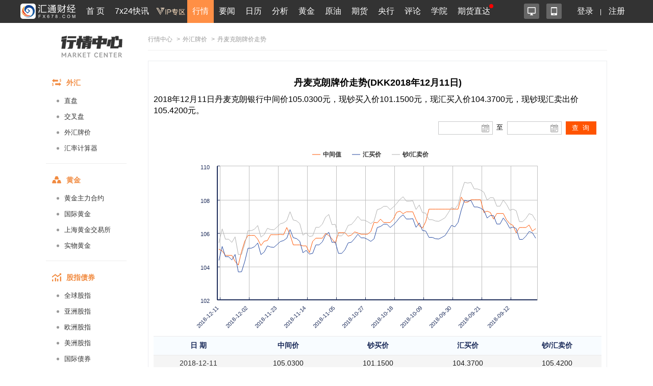

--- FILE ---
content_type: text/html; charset=UTF-8
request_url: https://quote.fx678.com/rmb/details/DKK/20181211
body_size: 13028
content:
<!DOCTYPE html PUBLIC "-//W3C//DTD XHTML 1.0 Transitional//EN"
        "http://www.w3.org/TR/xhtml1/DTD/xhtml1-transitional.dtd">
<html xmlns="http://www.w3.org/1999/xhtml">
<head>
    <meta charset="utf-8">
    <meta name="viewport" content="width=device-width, initial-scale=1.0,user-scalable=0">
    <link rel="stylesheet" href="https://quote.fx678.com//css/index.css?it=20210908">
    <link rel="stylesheet" href="https://quote.fx678.com//css/header.css?it=20200416">
    <link rel="stylesheet" href="https://quote.fx678.com//css/bullBear.css?it=20200312">
    <link rel="stylesheet" href="https://quote.fx678.com//css/iconfont/iconfont.css">
    <script src="https://quote.fx678.com/js/jquery-1.9.1.min.js"></script>
    <script src="https://quote.fx678.com/js/tools.js?it=998886698"></script>
    <script src="https://quote.fx678.com/js/socket.io.js?it=998888898"></script>
    <script src="https://quote.fx678.com/css/iconfont/iconfont.js"></script>

    <meta name="keywords" content="外汇牌价,外汇,美元,卢布,欧元,港币,日元,韩元,丹麦克朗,英镑,澳元,加元,泰铢,新加坡元,澳门元,瑞郎"/>
    <meta name="description" content="汇通网fx678.com：提供工行最全面的外汇牌价，今日外汇牌价，外汇牌价表，提供美元、欧元、英镑、日元、瑞郎、日元、韩元、卢布等币种外汇牌价查询。"/>
    <title>丹麦克朗外汇牌价_丹麦克朗外汇牌价查询_汇通网 - fx678.com</title>

    <link rel="shortcut icon" href="//www.fx678.com/favicon.ico" type="image/x-icon">
    <link rel="icon" href="//www.fx678.com/favicon.ico" type="image/x-icon">

</head>
<body>
<!-- 统计代码开始 -->
<div style="display: none;">
    <script src="https://s13.cnzz.com/z_stat.php?id=1263610980&web_id=1263610980" language="JavaScript"></script>
</div>

<!-- 百度统计 开始-->
<div style="display: none;">
    <script>
        var _hmt = _hmt || [];
        (function () {
            var hm = document.createElement("script");
            hm.src = "//hm.baidu.com/hm.js?d25bd1db5bca2537d34deae7edca67d3";
            var s = document.getElementsByTagName("script")[0];
            s.parentNode.insertBefore(hm, s);
        })();
    </script>
</div>
<!-- 百度统计结束 -->
<!-- 统计代码结束 -->
<!--右侧漂浮层开始-->












<!--右侧漂浮层结束-->
<!-- 头部菜单 -->
    <meta http-equiv="X-UA-Compatible" content="IE=edge">
<meta name="viewport" content="width=device-width,initial-scale=1.0, maximum-scale=1.0, user-scalable=no"/>
<link rel="stylesheet" href="//head.fx678.com/css/header.css?str=20210614">
<link rel="stylesheet" href="//head.fx678.com/css/font-awesome.min.css">
<script type="text/javascript" src="//head.fx678.com/js/jquery.placeholder.min.js"></script>
<script type="text/javascript" src="//head.fx678.com/js/header.js?str=22123"></script>
<script type="text/javascript" src="//head.fx678.com/js/fingerprint.js"></script>
<div id="header" class="Coral">
<div class="container clearfix">
<div class="l clearfix">
<div class="logo">
<a href="//www.fx678.com/" target="_blank">
<img src="//head.fx678.com/img/fx678logo.png" alt="">
</a>
</div>
<div class="nav-slide-cont">
<ul id="nav" class="clearfix stealth-scroll-bar">
<li style="height: 45px">
<a href="https://www.fx678.com/" target="_blank" class="navIcon-INDEX">首 页</a>
</li>
<li style="height: 45px">
<a href="https://www.fx678.com/kx" target="_blank" class="navIcon-ZHIBO">7x24快讯</a>
</li>
<li style="height: 45px">
<a href="https://vip.fx678.com/" target="_blank" class="navIcon-VIP">
<img style="width: 45px;height: 45px;margin-top: -7px;transform: scale(1.3);" src="//head.fx678.com/img/headvip.png" alt="">
</a>
</li>
<li class="active nav-l">
<a href="https://quote.fx678.com/" target="_blank" class="navIcon-QUOTE">行情</a>
<ul>
<li>
<a href="https://yht.fx678.com" title="图形分析" target="_blank">图形分析</a>
</li>
<li>
<a href="https://quote.fx678.com/exchange/WH" title="国际外汇" target="_blank">国际外汇</a>
</li>
<li>
<a href="https://quote.fx678.com/exchange/WGJS" title="国际黄金" target="_blank">国际黄金</a>
</li>
<li>
<a href="https://quote.fx678.com/exchange/GJZS" title="全球指数" target="_blank">全球指数</a>
</li>
<li>
<a href="https://quote.fx678.com/exchange/SGE" title="上海金" target="_blank">上海金</a>
</li>
<li>
<a href="https://quote.fx678.com/gold" title="实物黄金" target="_blank">实物黄金</a>
</li>
<li>
<a href="https://quote.fx678.com/exchange/NYMEX" title="国际原油" target="_blank">国际原油</a>
</li>
<li>
<a href="https://quote.fx678.com/rmbprice/icbc" title="人民币牌价" target="_blank">人民币牌价</a>
</li>
</ul>
</li>
<li class="nav-t">
<a href="https://news.fx678.com/" target="_blank" class="navIcon-NEWSCENTER">要闻</a>
<ul class="nav-news">
<li>
<span><a href="https://bank.fx678.com" target="_blank">央行</a></span>
<ol class="clearfix">
<li>
<a href="https://bank.fx678.com/FED" target="_blank">美联储</a>
</li>
<li>
<a href="https://bank.fx678.com/ECB" target="_blank">欧洲央行</a>
</li>
<li>
<a href="https://bank.fx678.com/BOJ" target="_blank">日本央行</a>
</li>
<li>
<a href="https://bank.fx678.com/BOE" target="_blank">英国央行</a>
</li>
<li>
<a href="https://bank.fx678.com/RBA" target="_blank">澳洲联储</a>
</li>
<li>
<a href="https://bank.fx678.com/RBNZ" target="_blank">新西兰联储</a>
</li>
<li>
<a href="https://bank.fx678.com/BOC" target="_blank">加拿大央行</a>
</li>
</ol>
</li>
<li>
<span><a href="https://news.fx678.com/column/tstw" target="_blank">特色图文</a></span>
<ol class="clearfix">
<li>
<a href="https://news.fx678.com/vivid" target="_blank">漫画财经</a>
</li>
<li>
<a href="https://news.fx678.com/column/tjcj" target="_blank">图解财经</a>
</li>
<li>
<a href="https://news.fx678.com/column/ktss" target="_blank">看图识市</a>
</li>
<li>
<a href="https://news.fx678.com/column/dlzd" target="_blank">大佬指点</a>
</li>
<li>
<a href="https://news.fx678.com/column/zt" target="_blank">专题</a>
</li>
<li>
<a href="https://news.fx678.com/column/commend" target="_blank">推荐</a>
</li>
<li>
<a href="https://news.fx678.com/column/cckc" target="_blank">持仓库存</a>
</li>
</ol>
</li>
<li>
<span><a href="https://news.fx678.com/column/gjzz" target="_blank">国际组织</a></span>
<ol class="clearfix">
<li>
<a href="https://news.fx678.com/column/goldzz" target="_blank">黄金组织
</a>
</li>
<li>
<a href="https://news.fx678.com/column/nyzz" target="_blank">能源组织
</a>
</li>
<li>
<a href="https://news.fx678.com/column/zdjs" target="_blank">中东局势
</a>
</li>
<li>
<a href="https://news.fx678.com/column/cxbd" target="_blank">朝鲜半岛</a>
</li>
<li>
<a href="https://news.fx678.com/column/gjth" target="_blank">国际投行
</a>
</li>
</ol>
</li>
</ul>
</li>
<li class="nav-l">
<a href="https://rl.fx678.com/" target="_blank" class="navIcon-CALENDAR">日历</a>
<ul>
<li>
<a href="https://rl.fx678.com/" title="财经日历" target="_blank">财经日历</a>
</li>
<li>
<a href="https://rl.fx678.com/Index_week.html" title="财经周历" target="_blank">财经周历</a>
</li>
<li>
<a href="https://rl.fx678.com/USAdata.html" title="美国数据" target="_blank">美国数据</a>
</li>
<li>
<a href="https://bank.fx678.com" title="央行动态" target="_blank">央行动态</a>
</li>
<li>
<a href="https://rl.fx678.com/country.html" title="各国数据" target="_blank">各国数据</a>
</li>
<li>
<a href="https://rl.fx678.com/cftc.html" title="CFTC持仓" target="_blank">CFTC持仓</a>
</li>
<li>
<a href="https://bank.fx678.com/" title="美联储" target="_blank">美联储</a>
</li>
</ul>
</li>
<li class="nav-t">
<a href="https://news.fx678.com/column/jybd" target="_blank" class="navIcon-FENXI">分析</a>
<ul class="analyse">
<li>
<span><a href="https://news.fx678.com/column/jybd" target="_blank">交易必读</a></span>
<ol class="clearfix">
<li>
<a href="https://news.fx678.com/column/jytx" target="_blank">交易提醒</a>
</li>
<li>
<a href="https://news.fx678.com/column/toutiao" target="_blank">头条</a>
</li>
<li>
<a href="https://news.fx678.com/column/jycl" target="_blank">交易策略</a>
</li>
<li>
<a href="https://news.fx678.com/column/cjzc" target="_blank">财经早餐</a>
</li>
<li>
<a href="https://news.fx678.com/column/jsfx" target="_blank">技术分析</a>
</li>
<li>
<a href="https://news.fx678.com/column/jbfx" target="_blank">基本分析</a>
</li>
</ol>
</li>
<li>
<span><a href="https://gold.fx678.com" target="_blank">黄金</a></span>
<ol class="clearfix">
<li>
<a href="https://oil.fx678.com" target="_blank">原油
</a>
</li>
<li>
<a href="https://news.fx678.com/column/stock" target="_blank">股市
</a>
</li>
<li>
<a href="https://news.fx678.com/column/dzsp" target="_blank">大宗商品
</a>
</li>
<li>
<a href="https://news.fx678.com/column/qh" target="_blank">期货</a>
</li>
<li>
<a href="https://news.fx678.com/column/pmetal" target="_blank">贵金属</a>
</li>
<li>
<a href="https://news.fx678.com/column/energy" target="_blank">能源
</a>
</li>
<li>
<a href="https://news.fx678.com/column/bondmarket" target="_blank">债市</a>
</li>
</ol>
</li>
<li>
<span><a href="https://news.fx678.com/column/forex" target="_blank">外汇</a></span>
<ol class="clearfix">
<li>
<a href="https://news.fx678.com/column/eur" target="_blank">欧元</a>
</li>
<li>
<a href="https://news.fx678.com/column/gbp" target="_blank">英镑
</a>
</li>
<li>
<a href="https://news.fx678.com/column/jpy" target="_blank">日元
</a>
</li>
<li>
<a href="https://news.fx678.com/column/aud" target="_blank">澳元</a>
</li>
<li>
<a href="https://news.fx678.com/column/cad" target="_blank">加元</a>
</li>
<li>
<a href="https://news.fx678.com/column/usd" target="_blank">美元
</a>
</li>
<li>
<a href="https://news.fx678.com/column/chf" target="_blank">瑞郎</a>
</li>
<li>
<a href="https://news.fx678.com/column/rmb" target="_blank">人民币</a>
</li>
<li>
<a href="https://news.fx678.com/column/nzd" target="_blank">纽元</a>
</li>
</ol>
</li>
</ul>
</li>
<li style="height: 45px">
<a href="https://gold.fx678.com" target="_blank" class="navIcon-gold">黄金</a>
</li>
<li style="height: 45px">
<a href="https://oil.fx678.com/" target="_blank" class="navIcon-YYPD">原油</a>
</li>
<li style="height: 45px">
<a href="https://futures.fx678.com/" target="_blank" class="navIcon-1qh">期货</a>
</li>
<li style="height: 45px">
<a href="https://bank.fx678.com/" target="_blank" class="navIcon-YH">央行</a>
</li>
<li class="nav-l">
<a href="https://pinglun.fx678.com/" target="_blank" class="navIcon-PINGLUN">评论</a>
<ul>
<li>
<a href="https://pinglun.fx678.com/certification/static/index" title="分析师认证" target="_blank">分析师认证</a>
</li>
</ul>
</li>
<li class="nav-l">
<a href="https://edu.fx678.com/" target="_blank" class="navIcon-HtTrade">学院</a>
<ul>
<li>
<a href="https://trade.fx678.com/" title="模拟交易" target="_blank">模拟交易</a>
</li>
<li>
<a href="https://edu.fx678.com/learn" title="学习交易" target="_blank">学习交易</a>
</li>
<li>
<a href="https://edu.fx678.com/strategy" title="策略模拟" target="_blank">策略模拟</a>
</li>
<li>
<a href="https://edu.fx678.com/baike" title="学院百科" target="_blank">学院百科</a>
</li>
<li>
<a href="https://pinglun.fx678.com/certification/static/index" title="分析师认证" target="_blank">分析师认证</a>
</li>
<li>
<a href="https://edu.fx678.com/investorpg" title="风险评估" target="_blank">风险评估</a>
</li>
</ul>
</li>
<li style="height: 45px">
<a href="https://www.fx678.com/account.html" target="_blank" class="navIcon-ZB">期货直达
</a>
</li>
</ul>
</div>
</div>
<div class="r clearfix">
<div class="app-cont">
<a href="https://www.fx678.com/product/index.html" target="_blank" class="icon icon1 js-hover" title="易汇通软件">
<i alt="易汇通软件"></i>
</a>
<em class="icon icon2 js-hover">
<a href="https://www.fx678.com/3g/index.shtml" target="_blank" class="icon icon1 js-hover">
<i alt="汇通财经APP"></i>
</a>
<span style="width: 100px;padding:45px">
<div class="app-logo-qrcode">
<a href="https://www.fx678.com/3g/index.shtml">
<img src="//head.fx678.com/img/htcj100.png" alt="">
<div>汇通财经APP</div>
<div class="detail">详情</div>
</a>
</div>
</span>
</em>
</div>
<ul class="clearfix login" id="clearfix_login">
<li>
<a href="//member.fx678.com" target="_blank" id="p_login">
<span class="login_text">登录</span>
<img class="login_icon" src="//head.fx678.com/img/login_icon_m.png" alt="">
</a>
</li>
<li class="login_text"><a href="https://member.fx678.com/Login/login?login_type=register" target="_blank">注册</a></li>
</ul>
<div class="user-cont" style="display: none;">
<i class="avatar"></i><em></em>
<div class="user">
<a class="nickname" id="nickname"><i></i> </a>
<ul>
<li><a href="https://member.fx678.com/userCenter" target="_blank">我的服务</a></li>
<li><a href="https://member.fx678.com/ResetPwd_1.html" target="_blank">重置密码</a></li>
</ul>
<a href="javascript:void(0);" target="_blank" class="exit" id="logout">退出</a>
</div>
</div>
</div>
</div>
</div>
<style>#header #nav>li>a{padding:7px 4px 8px 4px !important;}</style>
<script>$(document).ready(function () {let screenWidth =$(window).width();if (screenWidth < 500) {$(".kfk").attr("src","https://head.fx678.com/img/skfk.png");$(".kfk").css("width","50px");$(".kfk").css("height","50px");} else {$(".kfk").attr("src","https://head.fx678.com/img/kfk.png");$(".kfk").css("width","127px");$(".kfk").css("height","190px");}
 $(window).resize(function () {let screenWidth =$(window).width();if (screenWidth < 500) {$(".kfk").attr("src","https://head.fx678.com/img/skfk.png");$(".kfk").css("width","50px");$(".kfk").css("height","50px");} else {$(".kfk").attr("src","https://head.fx678.com/img/kfk.png");$(".kfk").css("width","127px");$(".kfk").css("height","190px");}
});})
</script>

<!-- 头部广告 -->
<div class="quoteIdx_area container">
</div>

<!-- 正文区域 -->
<div class="hc_content">
    <!-----------------------------------------汇通行情页面内页左边-------------------------------------------->


    <div class="market_inter_left sidebar">
        <div class="market_inter_left_head">
    <div class="market_inter_left_head_img"><a href="https://quote.fx678.com"></a></div>

    

</div>

<div id="firstpane" class="quote-aside l">
    <div>
        <div class="quote-aside--tit clearfix">
            <i class="iconfont iconwaihui"></i>
            <span>外汇</span>
        </div>
        <ul class="quote-nav--list">
            <li><a href="https://quote.fx678.com/exchange/WH">直盘</a></li>
            <li><a href="https://quote.fx678.com/exchange/OTHERCROSSWH">交叉盘</a></li>
            <li><a href="https://quote.fx678.com/rmbprice/icbc">外汇牌价</a></li>
            <li><a href="https://quote.fx678.com/coin/index">汇率计算器<i class="r"></i></a></li>
        </ul>
    </div>
    <div>
        <div class="quote-aside--tit clearfix">
            <i class="iconfont icondaohanghuangjin"></i>
            <span>黄金</span>
        </div>
        <ul class="quote-nav--list">
            <li><a href="https://quote.fx678.com/exchange/MAINGOLD">黄金主力合约</a></li>
            <li><a href="https://quote.fx678.com/exchange/WGJS">国际黄金</a></li>
            <li><a href="https://quote.fx678.com/exchange/SGE">上海黄金交易所</a></li>
            <li><a href="https://quote.fx678.com/gold">实物黄金</a></li>
        </ul>
    </div>
    <div>
        <div class="quote-aside--tit clearfix">
            <i class="iconfont iconguzhi"></i>
            <span>股指债券</span>
        </div>
        <ul class="quote-nav--list">
            <li><a href="https://quote.fx678.com/exchange/GJZS">全球股指</a></li>
            <li><a href="https://quote.fx678.com/exchange/SHARESASI">亚洲股指</a></li>
            <li><a href="https://quote.fx678.com/exchange/SHARESEUR">欧洲股指</a></li>
            <li><a href="https://quote.fx678.com/exchange/SHARESAME">美洲股指</a></li>
            <li><a href="https://quote.fx678.com/exchange/GJZQ">国际债券</a></li>

        </ul>
    </div>
    <div>
        <div class="quote-aside--tit clearfix">
            <i class="iconfont iconyuanyou"></i>
            <span>原油</span>
        </div>
        <ul class="quote-nav--list">
            <li><a href="https://quote.fx678.com/exchange/MAINOIL">原油主力合约</a></li>
            <li><a href="https://quote.fx678.com/exchange/INE">上海能源</a></li>
            <li><a href="https://quote.fx678.com/exchange/NYMEX">纽约NYMEX</a></li>
            <li><a href="https://quote.fx678.com/exchange/IPE">伦敦IPE</a></li>
        </ul>
    </div>
    <div>
        <div class="quote-aside--tit clearfix">
            <i class="iconfont iconqihuo"></i>
            <span>期货</span>
        </div>
        <ul class="quote-nav--list">
            <li><a href="https://quote.fx678.com/exchange/MAINFUTURES">期货主力合约</a></li>
            <li><a href="https://quote.fx678.com/exchange/SPIF">中金所</a></li>
            <li><a href="https://quote.fx678.com/exchange/SHFE">上期所</a></li>
            <li><a href="https://quote.fx678.com/exchange/DCE">大商所</a></li>
            <li><a href="https://quote.fx678.com/exchange/CZCE">郑商所</a></li>
            <li><a href="https://quote.fx678.com/exchange/NIGHTFUTURES">夜盘</a></li>
            <li><a href="https://quote.fx678.com/exchange/INE">上海能源</a></li>
        </ul>
    </div>

    <div>
        <div class="quote-aside--tit clearfix">
            <i class="iconfont iconyinhang"></i>
            <span>银行</span>
        </div>
        <ul class="quote-nav--list">
            <li><a href="https://quote.fx678.com/exchange/WHMP">人民币汇率中间价</a></li>
            <li><a href="https://quote.fx678.com/exchange/PGOLD">纸黄金</a></li>
        </ul>
    </div>

    <div>
        <div class="quote-aside--tit clearfix">
            <i class="iconfont iconwaipan"></i>
            <span>外盘</span>
        </div>
        <ul class="quote-nav--list">
            <li><a href="https://quote.fx678.com/exchange/MAINMETAL">外盘主力合约</a></li>
            <li><a href="https://quote.fx678.com/exchange/COMEX">纽约COMEX</a></li>
            <li><a href="https://quote.fx678.com/exchange/CBOT">芝加哥CBOT</a></li>
            <li><a href="https://quote.fx678.com/exchange/LME">伦敦LME</a></li>
        </ul>
    </div>
</div>

    </div>
    <!-----------------------------------------汇通行情页面内页左边end-------------------------------------------->

    <!-----------------------------------------汇通行情页面内页右边-------------------------------------------->
    <div class="market_inter_right">
        
        <div id="price_table">
            <div class="exchange-guide"><a href="https://quote.fx678.com">行情中心</a>
    <span>></span><a href="//quote.fx678.com/rmbprice/icbc">外汇牌价</a>    <span>></span>丹麦克朗牌价走势 </div>
<div class="box_ttable demo1_ttable2">
    <div class="new_myl">
        <h2 style="font-weight: bold;font-size:18px; text-align:center;">丹麦克朗牌价走势(DKK2018年12月11日)</h2>
        <h3 style="margin: 10px 0px;font-size:16px;line-height: 22px;">2018年12月11日丹麦克朗银行中间价105.0300元，现钞买入价101.1500元，现汇买入价104.3700元，现钞现汇卖出价105.4200元。</h3>
        <div class="new_myl_title" >
            <div class="clock_time" id="epiClock">
            </div>
        </div>
        <div class="new_myl_tmie">
            <div class="rl_icon"><input type="text" class="rl_show" id="J-xl-2" value="">
                <a id="J-xl-2-btn" href="#">
                </a></div>
            <div class="rl_icon2">至</div>
            <div class="rl_icon"><input type="text" id="J-xl" class="calendar_input">
                <input type="text" class="rl_show" id="J-xl-22" value="">
                <a id="J-xl-2-btn2" href="#"></a>
            </div>
            <div class="calendar_button"><input id="button" type="button" value="查 询" ></div>
        </div>
        <div class="clear"></div>
        <div class="new_myl_flash">
            <div id="container" ></div>
        </div>

        <div class="lib_table_li3">
            <table>
                <tr><th>日  期</th><th>中间价</th><th>钞买价</th><th>汇买价</th><th>钞/汇卖价</th></tr>
            </table>
        </div>
          
        <div class="lib_table_li2">
            <table class="rmb_price_table">
                                                            <tr class="rmb_price_tr">
                            <td><a class="external-link" href="https://quote.fx678.com/rmb/details/DKK/20181211" target="_blank" >2018-12-11</a></td>
                            <td>105.0300</td>
                            <td>101.1500</td>
                            <td>104.3700</td>
                            <td>105.4200</td>
                        </tr>
                                         <tr class="rmb_price_tr">
                            <td><a class="external-link" href="https://quote.fx678.com/rmb/details/DKK/20181210" target="_blank" >2018-12-10</a></td>
                            <td>104.9300</td>
                            <td>101.9500</td>
                            <td>105.2000</td>
                            <td>106.2500</td>
                        </tr>
                                         <tr class="rmb_price_tr">
                            <td><a class="external-link" href="https://quote.fx678.com/rmb/details/DKK/20181209" target="_blank" >2018-12-09</a></td>
                            <td>104.6600</td>
                            <td>101.3500</td>
                            <td>104.5800</td>
                            <td>105.6300</td>
                        </tr>
                                         <tr class="rmb_price_tr">
                            <td><a class="external-link" href="https://quote.fx678.com/rmb/details/DKK/20181208" target="_blank" >2018-12-08</a></td>
                            <td>104.6600</td>
                            <td>101.3500</td>
                            <td>104.5800</td>
                            <td>105.6300</td>
                        </tr>
                                         <tr class="rmb_price_tr">
                            <td><a class="external-link" href="https://quote.fx678.com/rmb/details/DKK/20181207" target="_blank" >2018-12-07</a></td>
                            <td>104.6600</td>
                            <td>101.1700</td>
                            <td>104.3900</td>
                            <td>105.4400</td>
                        </tr>
                                         <tr class="rmb_price_tr">
                            <td><a class="external-link" href="https://quote.fx678.com/rmb/details/DKK/20181206" target="_blank" >2018-12-06</a></td>
                            <td>104.3000</td>
                            <td>101.4900</td>
                            <td>104.7200</td>
                            <td>105.7700</td>
                        </tr>
                                         <tr class="rmb_price_tr">
                            <td><a class="external-link" href="https://quote.fx678.com/rmb/details/DKK/20181205" target="_blank" >2018-12-05</a></td>
                            <td>104.0800</td>
                            <td>100.4700</td>
                            <td>103.6700</td>
                            <td>104.7100</td>
                        </tr>
                                         <tr class="rmb_price_tr">
                            <td><a class="external-link" href="https://quote.fx678.com/rmb/details/DKK/20181204" target="_blank" >2018-12-04</a></td>
                            <td>104.8900</td>
                            <td>100.4800</td>
                            <td>103.6800</td>
                            <td>104.7200</td>
                        </tr>
                                         <tr class="rmb_price_tr">
                            <td><a class="external-link" href="https://quote.fx678.com/rmb/details/DKK/20181203" target="_blank" >2018-12-03</a></td>
                            <td>105.5100</td>
                            <td>101.0800</td>
                            <td>104.3000</td>
                            <td>105.3500</td>
                        </tr>
                                         <tr class="rmb_price_tr">
                            <td><a class="external-link" href="https://quote.fx678.com/rmb/details/DKK/20181202" target="_blank" >2018-12-02</a></td>
                            <td>105.8600</td>
                            <td>101.8400</td>
                            <td>105.0900</td>
                            <td>106.1400</td>
                        </tr>
                                         <tr class="rmb_price_tr">
                            <td><a class="external-link" href="https://quote.fx678.com/rmb/details/DKK/20181201" target="_blank" >2018-12-01</a></td>
                            <td>105.8600</td>
                            <td>101.8400</td>
                            <td>105.0900</td>
                            <td>106.1400</td>
                        </tr>
                                         <tr class="rmb_price_tr">
                            <td><a class="external-link" href="https://quote.fx678.com/rmb/details/DKK/20181130" target="_blank" >2018-11-30</a></td>
                            <td>105.8600</td>
                            <td>101.9300</td>
                            <td>105.1800</td>
                            <td>106.2300</td>
                        </tr>
                                         <tr class="rmb_price_tr">
                            <td><a class="external-link" href="https://quote.fx678.com/rmb/details/DKK/20181129" target="_blank" >2018-11-29</a></td>
                            <td>105.6300</td>
                            <td>102.1400</td>
                            <td>105.4000</td>
                            <td>106.4500</td>
                        </tr>
                                         <tr class="rmb_price_tr">
                            <td><a class="external-link" href="https://quote.fx678.com/rmb/details/DKK/20181128" target="_blank" >2018-11-28</a></td>
                            <td>105.2500</td>
                            <td>101.4800</td>
                            <td>104.7100</td>
                            <td>105.7600</td>
                        </tr>
                                         <tr class="rmb_price_tr">
                            <td><a class="external-link" href="https://quote.fx678.com/rmb/details/DKK/20181127" target="_blank" >2018-11-27</a></td>
                            <td>105.5100</td>
                            <td>101.6200</td>
                            <td>104.8600</td>
                            <td>105.9100</td>
                        </tr>
                                         <tr class="rmb_price_tr">
                            <td><a class="external-link" href="https://quote.fx678.com/rmb/details/DKK/20181126" target="_blank" >2018-11-26</a></td>
                            <td>105.5500</td>
                            <td>101.9800</td>
                            <td>105.2300</td>
                            <td>106.2800</td>
                        </tr>
                                         <tr class="rmb_price_tr">
                            <td><a class="external-link" href="https://quote.fx678.com/rmb/details/DKK/20181125" target="_blank" >2018-11-25</a></td>
                            <td>105.9000</td>
                            <td>101.9100</td>
                            <td>105.1600</td>
                            <td>106.2100</td>
                        </tr>
                                         <tr class="rmb_price_tr">
                            <td><a class="external-link" href="https://quote.fx678.com/rmb/details/DKK/20181124" target="_blank" >2018-11-24</a></td>
                            <td>105.9000</td>
                            <td>101.8900</td>
                            <td>105.1400</td>
                            <td>106.1900</td>
                        </tr>
                                         <tr class="rmb_price_tr">
                            <td><a class="external-link" href="https://quote.fx678.com/rmb/details/DKK/20181123" target="_blank" >2018-11-23</a></td>
                            <td>105.9000</td>
                            <td>102.0600</td>
                            <td>105.3100</td>
                            <td>106.3600</td>
                        </tr>
                                         <tr class="rmb_price_tr">
                            <td><a class="external-link" href="https://quote.fx678.com/rmb/details/DKK/20181122" target="_blank" >2018-11-22</a></td>
                            <td>105.9200</td>
                            <td>102.2300</td>
                            <td>105.4900</td>
                            <td>106.5500</td>
                        </tr>
                                         <tr class="rmb_price_tr">
                            <td><a class="external-link" href="https://quote.fx678.com/rmb/details/DKK/20181121" target="_blank" >2018-11-21</a></td>
                            <td>105.9000</td>
                            <td>102.2900</td>
                            <td>105.5500</td>
                            <td>106.6100</td>
                        </tr>
                                         <tr class="rmb_price_tr">
                            <td><a class="external-link" href="https://quote.fx678.com/rmb/details/DKK/20181120" target="_blank" >2018-11-20</a></td>
                            <td>106.3300</td>
                            <td>102.4200</td>
                            <td>105.6900</td>
                            <td>106.7500</td>
                        </tr>
                                         <tr class="rmb_price_tr">
                            <td><a class="external-link" href="https://quote.fx678.com/rmb/details/DKK/20181119" target="_blank" >2018-11-19</a></td>
                            <td>105.9100</td>
                            <td>102.9300</td>
                            <td>106.2100</td>
                            <td>107.2800</td>
                        </tr>
                                         <tr class="rmb_price_tr">
                            <td><a class="external-link" href="https://quote.fx678.com/rmb/details/DKK/20181118" target="_blank" >2018-11-18</a></td>
                            <td>105.2900</td>
                            <td>102.4500</td>
                            <td>105.7200</td>
                            <td>106.7800</td>
                        </tr>
                                         <tr class="rmb_price_tr">
                            <td><a class="external-link" href="https://quote.fx678.com/rmb/details/DKK/20181117" target="_blank" >2018-11-17</a></td>
                            <td>105.2900</td>
                            <td>102.4000</td>
                            <td>105.6700</td>
                            <td>106.7300</td>
                        </tr>
                                         <tr class="rmb_price_tr">
                            <td><a class="external-link" href="https://quote.fx678.com/rmb/details/DKK/20181116" target="_blank" >2018-11-16</a></td>
                            <td>105.2900</td>
                            <td>102.2500</td>
                            <td>105.5100</td>
                            <td>106.5700</td>
                        </tr>
                                         <tr class="rmb_price_tr">
                            <td><a class="external-link" href="https://quote.fx678.com/rmb/details/DKK/20181115" target="_blank" >2018-11-15</a></td>
                            <td>105.2300</td>
                            <td>101.5800</td>
                            <td>104.8200</td>
                            <td>105.8700</td>
                        </tr>
                                         <tr class="rmb_price_tr">
                            <td><a class="external-link" href="https://quote.fx678.com/rmb/details/DKK/20181114" target="_blank" >2018-11-14</a></td>
                            <td>105.2300</td>
                            <td>101.7200</td>
                            <td>104.9600</td>
                            <td>106.0100</td>
                        </tr>
                                         <tr class="rmb_price_tr">
                            <td><a class="external-link" href="https://quote.fx678.com/rmb/details/DKK/20181113" target="_blank" >2018-11-13</a></td>
                            <td>104.8300</td>
                            <td>101.5100</td>
                            <td>104.7400</td>
                            <td>105.7900</td>
                        </tr>
                                         <tr class="rmb_price_tr">
                            <td><a class="external-link" href="https://quote.fx678.com/rmb/details/DKK/20181112" target="_blank" >2018-11-12</a></td>
                            <td>105.5000</td>
                            <td>101.5400</td>
                            <td>104.7800</td>
                            <td>105.8300</td>
                        </tr>
                                         <tr class="rmb_price_tr">
                            <td><a class="external-link" href="https://quote.fx678.com/rmb/details/DKK/20181111" target="_blank" >2018-11-11</a></td>
                            <td>105.6900</td>
                            <td>102.0400</td>
                            <td>105.2900</td>
                            <td>106.3400</td>
                        </tr>
                                         <tr class="rmb_price_tr">
                            <td><a class="external-link" href="https://quote.fx678.com/rmb/details/DKK/20181110" target="_blank" >2018-11-10</a></td>
                            <td>105.6900</td>
                            <td>102.0400</td>
                            <td>105.2900</td>
                            <td>106.3400</td>
                        </tr>
                                         <tr class="rmb_price_tr">
                            <td><a class="external-link" href="https://quote.fx678.com/rmb/details/DKK/20181109" target="_blank" >2018-11-09</a></td>
                            <td>105.6900</td>
                            <td>102.2100</td>
                            <td>105.4700</td>
                            <td>106.5300</td>
                        </tr>
                                         <tr class="rmb_price_tr">
                            <td><a class="external-link" href="https://quote.fx678.com/rmb/details/DKK/20181108" target="_blank" >2018-11-08</a></td>
                            <td>105.9700</td>
                            <td>102.6200</td>
                            <td>105.8800</td>
                            <td>106.9500</td>
                        </tr>
                                         <tr class="rmb_price_tr">
                            <td><a class="external-link" href="https://quote.fx678.com/rmb/details/DKK/20181107" target="_blank" >2018-11-07</a></td>
                            <td>105.8500</td>
                            <td>102.7700</td>
                            <td>106.0400</td>
                            <td>107.1100</td>
                        </tr>
                                         <tr class="rmb_price_tr">
                            <td><a class="external-link" href="https://quote.fx678.com/rmb/details/DKK/20181106" target="_blank" >2018-11-06</a></td>
                            <td>105.6500</td>
                            <td>102.1800</td>
                            <td>105.4400</td>
                            <td>106.5000</td>
                        </tr>
                                         <tr class="rmb_price_tr">
                            <td><a class="external-link" href="https://quote.fx678.com/rmb/details/DKK/20181105" target="_blank" >2018-11-05</a></td>
                            <td>105.3900</td>
                            <td>102.2000</td>
                            <td>105.4600</td>
                            <td>106.5200</td>
                        </tr>
                                         <tr class="rmb_price_tr">
                            <td><a class="external-link" href="https://quote.fx678.com/rmb/details/DKK/20181104" target="_blank" >2018-11-04</a></td>
                            <td>106.0200</td>
                            <td>101.5400</td>
                            <td>104.7800</td>
                            <td>105.8300</td>
                        </tr>
                                         <tr class="rmb_price_tr">
                            <td><a class="external-link" href="https://quote.fx678.com/rmb/details/DKK/20181103" target="_blank" >2018-11-03</a></td>
                            <td>106.0200</td>
                            <td>101.5400</td>
                            <td>104.7800</td>
                            <td>105.8300</td>
                        </tr>
                                         <tr class="rmb_price_tr">
                            <td><a class="external-link" href="https://quote.fx678.com/rmb/details/DKK/20181102" target="_blank" >2018-11-02</a></td>
                            <td>106.0200</td>
                            <td>101.7600</td>
                            <td>105.0000</td>
                            <td>106.0500</td>
                        </tr>
                                         <tr class="rmb_price_tr">
                            <td><a class="external-link" href="https://quote.fx678.com/rmb/details/DKK/20181101" target="_blank" >2018-11-01</a></td>
                            <td>105.8100</td>
                            <td>102.1500</td>
                            <td>105.4100</td>
                            <td>106.4600</td>
                        </tr>
                                         <tr class="rmb_price_tr">
                            <td><a class="external-link" href="https://quote.fx678.com/rmb/details/DKK/20181031" target="_blank" >2018-10-31</a></td>
                            <td>105.8800</td>
                            <td>102.1900</td>
                            <td>105.4500</td>
                            <td>106.5100</td>
                        </tr>
                                         <tr class="rmb_price_tr">
                            <td><a class="external-link" href="https://quote.fx678.com/rmb/details/DKK/20181030" target="_blank" >2018-10-30</a></td>
                            <td>106.0700</td>
                            <td>102.4000</td>
                            <td>105.6700</td>
                            <td>106.7300</td>
                        </tr>
                                         <tr class="rmb_price_tr">
                            <td><a class="external-link" href="https://quote.fx678.com/rmb/details/DKK/20181029" target="_blank" >2018-10-29</a></td>
                            <td>106.0000</td>
                            <td>102.6600</td>
                            <td>105.9300</td>
                            <td>107.0000</td>
                        </tr>
                                         <tr class="rmb_price_tr">
                            <td><a class="external-link" href="https://quote.fx678.com/rmb/details/DKK/20181028" target="_blank" >2018-10-28</a></td>
                            <td>105.9300</td>
                            <td>102.4400</td>
                            <td>105.7100</td>
                            <td>106.7700</td>
                        </tr>
                                         <tr class="rmb_price_tr">
                            <td><a class="external-link" href="https://quote.fx678.com/rmb/details/DKK/20181027" target="_blank" >2018-10-27</a></td>
                            <td>105.9300</td>
                            <td>102.4400</td>
                            <td>105.7100</td>
                            <td>106.7700</td>
                        </tr>
                                         <tr class="rmb_price_tr">
                            <td><a class="external-link" href="https://quote.fx678.com/rmb/details/DKK/20181026" target="_blank" >2018-10-26</a></td>
                            <td>105.9300</td>
                            <td>102.3600</td>
                            <td>105.6200</td>
                            <td>106.6800</td>
                        </tr>
                                         <tr class="rmb_price_tr">
                            <td><a class="external-link" href="https://quote.fx678.com/rmb/details/DKK/20181025" target="_blank" >2018-10-25</a></td>
                            <td>106.0900</td>
                            <td>102.2400</td>
                            <td>105.5000</td>
                            <td>106.5600</td>
                        </tr>
                                         <tr class="rmb_price_tr">
                            <td><a class="external-link" href="https://quote.fx678.com/rmb/details/DKK/20181024" target="_blank" >2018-10-24</a></td>
                            <td>106.6400</td>
                            <td>102.3800</td>
                            <td>105.6500</td>
                            <td>106.7100</td>
                        </tr>
                                         <tr class="rmb_price_tr">
                            <td><a class="external-link" href="https://quote.fx678.com/rmb/details/DKK/20181023" target="_blank" >2018-10-23</a></td>
                            <td>106.6100</td>
                            <td>103.0500</td>
                            <td>106.3300</td>
                            <td>107.4000</td>
                        </tr>
                                         <tr class="rmb_price_tr">
                            <td><a class="external-link" href="https://quote.fx678.com/rmb/details/DKK/20181022" target="_blank" >2018-10-22</a></td>
                            <td>106.8300</td>
                            <td>103.1100</td>
                            <td>106.3900</td>
                            <td>107.4600</td>
                        </tr>
                                         <tr class="rmb_price_tr">
                            <td><a class="external-link" href="https://quote.fx678.com/rmb/details/DKK/20181021" target="_blank" >2018-10-21</a></td>
                            <td>106.6300</td>
                            <td>103.2400</td>
                            <td>106.5300</td>
                            <td>107.6000</td>
                        </tr>
                                         <tr class="rmb_price_tr">
                            <td><a class="external-link" href="https://quote.fx678.com/rmb/details/DKK/20181020" target="_blank" >2018-10-20</a></td>
                            <td>106.6300</td>
                            <td>103.2400</td>
                            <td>106.5300</td>
                            <td>107.6000</td>
                        </tr>
                                         <tr class="rmb_price_tr">
                            <td><a class="external-link" href="https://quote.fx678.com/rmb/details/DKK/20181019" target="_blank" >2018-10-19</a></td>
                            <td>106.6300</td>
                            <td>103.0500</td>
                            <td>106.3300</td>
                            <td>107.4000</td>
                        </tr>
                                         <tr class="rmb_price_tr">
                            <td><a class="external-link" href="https://quote.fx678.com/rmb/details/DKK/20181018" target="_blank" >2018-10-18</a></td>
                            <td>106.8400</td>
                            <td>103.2000</td>
                            <td>106.4900</td>
                            <td>107.5600</td>
                        </tr>
                                         <tr class="rmb_price_tr">
                            <td><a class="external-link" href="https://quote.fx678.com/rmb/details/DKK/20181017" target="_blank" >2018-10-17</a></td>
                            <td>107.2400</td>
                            <td>103.4100</td>
                            <td>106.7000</td>
                            <td>107.7700</td>
                        </tr>
                                         <tr class="rmb_price_tr">
                            <td><a class="external-link" href="https://quote.fx678.com/rmb/details/DKK/20181016" target="_blank" >2018-10-16</a></td>
                            <td>107.3100</td>
                            <td>103.6400</td>
                            <td>106.9400</td>
                            <td>108.0100</td>
                        </tr>
                                         <tr class="rmb_price_tr">
                            <td><a class="external-link" href="https://quote.fx678.com/rmb/details/DKK/20181015" target="_blank" >2018-10-15</a></td>
                            <td>107.1600</td>
                            <td>103.7800</td>
                            <td>107.0900</td>
                            <td>108.1700</td>
                        </tr>
                                         <tr class="rmb_price_tr">
                            <td><a class="external-link" href="https://quote.fx678.com/rmb/details/DKK/20181014" target="_blank" >2018-10-14</a></td>
                            <td>107.2700</td>
                            <td>103.5400</td>
                            <td>106.8400</td>
                            <td>107.9100</td>
                        </tr>
                                         <tr class="rmb_price_tr">
                            <td><a class="external-link" href="https://quote.fx678.com/rmb/details/DKK/20181013" target="_blank" >2018-10-13</a></td>
                            <td>107.2700</td>
                            <td>103.5400</td>
                            <td>106.8400</td>
                            <td>107.9100</td>
                        </tr>
                                         <tr class="rmb_price_tr">
                            <td><a class="external-link" href="https://quote.fx678.com/rmb/details/DKK/20181012" target="_blank" >2018-10-12</a></td>
                            <td>107.2700</td>
                            <td>103.5600</td>
                            <td>106.8600</td>
                            <td>107.9300</td>
                        </tr>
                                         <tr class="rmb_price_tr">
                            <td><a class="external-link" href="https://quote.fx678.com/rmb/details/DKK/20181011" target="_blank" >2018-10-11</a></td>
                            <td>106.8000</td>
                            <td>103.0600</td>
                            <td>106.3400</td>
                            <td>107.4100</td>
                        </tr>
                                         <tr class="rmb_price_tr">
                            <td><a class="external-link" href="https://quote.fx678.com/rmb/details/DKK/20181010" target="_blank" >2018-10-10</a></td>
                            <td>106.4300</td>
                            <td>103.3200</td>
                            <td>106.6100</td>
                            <td>107.6800</td>
                        </tr>
                                         <tr class="rmb_price_tr">
                            <td><a class="external-link" href="https://quote.fx678.com/rmb/details/DKK/20181009" target="_blank" >2018-10-09</a></td>
                            <td>106.3000</td>
                            <td>102.8800</td>
                            <td>106.1500</td>
                            <td>107.2200</td>
                        </tr>
                                         <tr class="rmb_price_tr">
                            <td><a class="external-link" href="https://quote.fx678.com/rmb/details/DKK/20181008" target="_blank" >2018-10-08</a></td>
                            <td>106.6800</td>
                            <td>102.8500</td>
                            <td>106.1200</td>
                            <td>107.1900</td>
                        </tr>
                                         <tr class="rmb_price_tr">
                            <td><a class="external-link" href="https://quote.fx678.com/rmb/details/DKK/20181007" target="_blank" >2018-10-07</a></td>
                            <td>107.4300</td>
                            <td>102.4700</td>
                            <td>105.7400</td>
                            <td>106.8000</td>
                        </tr>
                                         <tr class="rmb_price_tr">
                            <td><a class="external-link" href="https://quote.fx678.com/rmb/details/DKK/20181006" target="_blank" >2018-10-06</a></td>
                            <td>107.4300</td>
                            <td>102.4700</td>
                            <td>105.7400</td>
                            <td>106.8000</td>
                        </tr>
                                         <tr class="rmb_price_tr">
                            <td><a class="external-link" href="https://quote.fx678.com/rmb/details/DKK/20181005" target="_blank" >2018-10-05</a></td>
                            <td>107.4300</td>
                            <td>102.3900</td>
                            <td>105.6600</td>
                            <td>106.7200</td>
                        </tr>
                                         <tr class="rmb_price_tr">
                            <td><a class="external-link" href="https://quote.fx678.com/rmb/details/DKK/20181004" target="_blank" >2018-10-04</a></td>
                            <td>107.4300</td>
                            <td>102.3700</td>
                            <td>105.6400</td>
                            <td>106.7000</td>
                        </tr>
                                         <tr class="rmb_price_tr">
                            <td><a class="external-link" href="https://quote.fx678.com/rmb/details/DKK/20181003" target="_blank" >2018-10-03</a></td>
                            <td>107.4300</td>
                            <td>102.4700</td>
                            <td>105.7400</td>
                            <td>106.8000</td>
                        </tr>
                                         <tr class="rmb_price_tr">
                            <td><a class="external-link" href="https://quote.fx678.com/rmb/details/DKK/20181002" target="_blank" >2018-10-02</a></td>
                            <td>107.4300</td>
                            <td>102.5900</td>
                            <td>105.8500</td>
                            <td>106.9200</td>
                        </tr>
                                         <tr class="rmb_price_tr">
                            <td><a class="external-link" href="https://quote.fx678.com/rmb/details/DKK/20181001" target="_blank" >2018-10-01</a></td>
                            <td>107.4300</td>
                            <td>102.8800</td>
                            <td>106.1500</td>
                            <td>107.2200</td>
                        </tr>
                                         <tr class="rmb_price_tr">
                            <td><a class="external-link" href="https://quote.fx678.com/rmb/details/DKK/20180930" target="_blank" >2018-09-30</a></td>
                            <td>107.4300</td>
                            <td>103.1800</td>
                            <td>106.4600</td>
                            <td>107.5300</td>
                        </tr>
                                         <tr class="rmb_price_tr">
                            <td><a class="external-link" href="https://quote.fx678.com/rmb/details/DKK/20180929" target="_blank" >2018-09-29</a></td>
                            <td>107.4300</td>
                            <td>103.0900</td>
                            <td>106.3700</td>
                            <td>107.4400</td>
                        </tr>
                                         <tr class="rmb_price_tr">
                            <td><a class="external-link" href="https://quote.fx678.com/rmb/details/DKK/20180928" target="_blank" >2018-09-28</a></td>
                            <td>107.4300</td>
                            <td>103.3400</td>
                            <td>106.6300</td>
                            <td>107.7000</td>
                        </tr>
                                         <tr class="rmb_price_tr">
                            <td><a class="external-link" href="https://quote.fx678.com/rmb/details/DKK/20180927" target="_blank" >2018-09-27</a></td>
                            <td>108.1500</td>
                            <td>104.0500</td>
                            <td>107.3700</td>
                            <td>108.4500</td>
                        </tr>
                                         <tr class="rmb_price_tr">
                            <td><a class="external-link" href="https://quote.fx678.com/rmb/details/DKK/20180926" target="_blank" >2018-09-26</a></td>
                            <td>107.8500</td>
                            <td>104.6200</td>
                            <td>107.9600</td>
                            <td>109.0400</td>
                        </tr>
                                         <tr class="rmb_price_tr">
                            <td><a class="external-link" href="https://quote.fx678.com/rmb/details/DKK/20180925" target="_blank" >2018-09-25</a></td>
                            <td>107.8500</td>
                            <td>104.5800</td>
                            <td>107.9100</td>
                            <td>108.9900</td>
                        </tr>
                                         <tr class="rmb_price_tr">
                            <td><a class="external-link" href="https://quote.fx678.com/rmb/details/DKK/20180924" target="_blank" >2018-09-24</a></td>
                            <td>107.9900</td>
                            <td>104.6100</td>
                            <td>107.9500</td>
                            <td>109.0300</td>
                        </tr>
                                         <tr class="rmb_price_tr">
                            <td><a class="external-link" href="https://quote.fx678.com/rmb/details/DKK/20180923" target="_blank" >2018-09-23</a></td>
                            <td>107.9900</td>
                            <td>104.2400</td>
                            <td>107.5600</td>
                            <td>108.6400</td>
                        </tr>
                                         <tr class="rmb_price_tr">
                            <td><a class="external-link" href="https://quote.fx678.com/rmb/details/DKK/20180922" target="_blank" >2018-09-22</a></td>
                            <td>107.9900</td>
                            <td>104.2400</td>
                            <td>107.5600</td>
                            <td>108.6400</td>
                        </tr>
                                         <tr class="rmb_price_tr">
                            <td><a class="external-link" href="https://quote.fx678.com/rmb/details/DKK/20180921" target="_blank" >2018-09-21</a></td>
                            <td>107.9900</td>
                            <td>104.1700</td>
                            <td>107.4900</td>
                            <td>108.5700</td>
                        </tr>
                                         <tr class="rmb_price_tr">
                            <td><a class="external-link" href="https://quote.fx678.com/rmb/details/DKK/20180920" target="_blank" >2018-09-20</a></td>
                            <td>107.2300</td>
                            <td>104.0400</td>
                            <td>107.3600</td>
                            <td>108.4400</td>
                        </tr>
                                         <tr class="rmb_price_tr">
                            <td><a class="external-link" href="https://quote.fx678.com/rmb/details/DKK/20180919" target="_blank" >2018-09-19</a></td>
                            <td>107.3100</td>
                            <td>103.6000</td>
                            <td>106.9000</td>
                            <td>107.9700</td>
                        </tr>
                                         <tr class="rmb_price_tr">
                            <td><a class="external-link" href="https://quote.fx678.com/rmb/details/DKK/20180918" target="_blank" >2018-09-18</a></td>
                            <td>107.2300</td>
                            <td>103.7500</td>
                            <td>107.0500</td>
                            <td>108.1200</td>
                        </tr>
                                         <tr class="rmb_price_tr">
                            <td><a class="external-link" href="https://quote.fx678.com/rmb/details/DKK/20180917" target="_blank" >2018-09-17</a></td>
                            <td>106.8300</td>
                            <td>103.7400</td>
                            <td>107.0400</td>
                            <td>108.1100</td>
                        </tr>
                                         <tr class="rmb_price_tr">
                            <td><a class="external-link" href="https://quote.fx678.com/rmb/details/DKK/20180916" target="_blank" >2018-09-16</a></td>
                            <td>107.1700</td>
                            <td>103.2500</td>
                            <td>106.5400</td>
                            <td>107.6100</td>
                        </tr>
                                         <tr class="rmb_price_tr">
                            <td><a class="external-link" href="https://quote.fx678.com/rmb/details/DKK/20180915" target="_blank" >2018-09-15</a></td>
                            <td>107.1700</td>
                            <td>103.2500</td>
                            <td>106.5400</td>
                            <td>107.6100</td>
                        </tr>
                                         <tr class="rmb_price_tr">
                            <td><a class="external-link" href="https://quote.fx678.com/rmb/details/DKK/20180914" target="_blank" >2018-09-14</a></td>
                            <td>107.1700</td>
                            <td>103.6000</td>
                            <td>106.9000</td>
                            <td>107.9700</td>
                        </tr>
                                         <tr class="rmb_price_tr">
                            <td><a class="external-link" href="https://quote.fx678.com/rmb/details/DKK/20180913" target="_blank" >2018-09-13</a></td>
                            <td>106.7900</td>
                            <td>103.3600</td>
                            <td>106.6500</td>
                            <td>107.7200</td>
                        </tr>
                                         <tr class="rmb_price_tr">
                            <td><a class="external-link" href="https://quote.fx678.com/rmb/details/DKK/20180912" target="_blank" >2018-09-12</a></td>
                            <td>106.5600</td>
                            <td>103.0100</td>
                            <td>106.2900</td>
                            <td>107.3600</td>
                        </tr>
                                         <tr class="rmb_price_tr">
                            <td><a class="external-link" href="https://quote.fx678.com/rmb/details/DKK/20180911" target="_blank" >2018-09-11</a></td>
                            <td>106.4600</td>
                            <td>103.0800</td>
                            <td>106.3600</td>
                            <td>107.4300</td>
                        </tr>
                                         <tr class="rmb_price_tr">
                            <td><a class="external-link" href="https://quote.fx678.com/rmb/details/DKK/20180910" target="_blank" >2018-09-10</a></td>
                            <td>106.0100</td>
                            <td>102.9900</td>
                            <td>106.2700</td>
                            <td>107.3400</td>
                        </tr>
                                         <tr class="rmb_price_tr">
                            <td><a class="external-link" href="https://quote.fx678.com/rmb/details/DKK/20180909" target="_blank" >2018-09-09</a></td>
                            <td>106.3300</td>
                            <td>102.3600</td>
                            <td>105.6200</td>
                            <td>106.6800</td>
                        </tr>
                                         <tr class="rmb_price_tr">
                            <td><a class="external-link" href="https://quote.fx678.com/rmb/details/DKK/20180908" target="_blank" >2018-09-08</a></td>
                            <td>106.3300</td>
                            <td>102.3600</td>
                            <td>105.6200</td>
                            <td>106.6800</td>
                        </tr>
                                         <tr class="rmb_price_tr">
                            <td><a class="external-link" href="https://quote.fx678.com/rmb/details/DKK/20180907" target="_blank" >2018-09-07</a></td>
                            <td>106.3300</td>
                            <td>102.5400</td>
                            <td>105.8100</td>
                            <td>106.8700</td>
                        </tr>
                                         <tr class="rmb_price_tr">
                            <td><a class="external-link" href="https://quote.fx678.com/rmb/details/DKK/20180906" target="_blank" >2018-09-06</a></td>
                            <td>106.4800</td>
                            <td>102.8200</td>
                            <td>106.0900</td>
                            <td>107.1600</td>
                        </tr>
                                         <tr class="rmb_price_tr">
                            <td><a class="external-link" href="https://quote.fx678.com/rmb/details/DKK/20180905" target="_blank" >2018-09-05</a></td>
                            <td>106.1100</td>
                            <td>102.7500</td>
                            <td>106.0200</td>
                            <td>107.0900</td>
                        </tr>
                                         <tr class="rmb_price_tr">
                            <td><a class="external-link" href="https://quote.fx678.com/rmb/details/DKK/20180904" target="_blank" >2018-09-04</a></td>
                            <td>106.2600</td>
                            <td>102.4300</td>
                            <td>105.7000</td>
                            <td>106.7600</td>
                        </tr>
                                             </table>
        </div>
            </div>

    <!-- 相关文章 -->
    <!-- 相关文章END -->

</div>

<!-----------------------------------------黄金分类end-------------------------------------------->
<script src="https://quote.fx678.com/js/time.js"></script>
<script src="https://quote.fx678.com/js/laydate.dev.js"></script>
<script src="https://quote.fx678.com/js/highcharts/highcharts.js"></script>

<script>
    $(function(){
        var date=eval('["2018-12-11","2018-12-10","2018-12-09","2018-12-08","2018-12-07","2018-12-06","2018-12-05","2018-12-04","2018-12-03","2018-12-02","2018-12-01","2018-11-30","2018-11-29","2018-11-28","2018-11-27","2018-11-26","2018-11-25","2018-11-24","2018-11-23","2018-11-22","2018-11-21","2018-11-20","2018-11-19","2018-11-18","2018-11-17","2018-11-16","2018-11-15","2018-11-14","2018-11-13","2018-11-12","2018-11-11","2018-11-10","2018-11-09","2018-11-08","2018-11-07","2018-11-06","2018-11-05","2018-11-04","2018-11-03","2018-11-02","2018-11-01","2018-10-31","2018-10-30","2018-10-29","2018-10-28","2018-10-27","2018-10-26","2018-10-25","2018-10-24","2018-10-23","2018-10-22","2018-10-21","2018-10-20","2018-10-19","2018-10-18","2018-10-17","2018-10-16","2018-10-15","2018-10-14","2018-10-13","2018-10-12","2018-10-11","2018-10-10","2018-10-09","2018-10-08","2018-10-07","2018-10-06","2018-10-05","2018-10-04","2018-10-03","2018-10-02","2018-10-01","2018-09-30","2018-09-29","2018-09-28","2018-09-27","2018-09-26","2018-09-25","2018-09-24","2018-09-23","2018-09-22","2018-09-21","2018-09-20","2018-09-19","2018-09-18","2018-09-17","2018-09-16","2018-09-15","2018-09-14","2018-09-13","2018-09-12","2018-09-11","2018-09-10","2018-09-09","2018-09-08","2018-09-07","2018-09-06","2018-09-05","2018-09-04"]');
        var middle=eval('[105.03,104.93,104.66,104.66,104.66,104.3,104.08,104.89,105.51,105.86,105.86,105.86,105.63,105.25,105.51,105.55,105.9,105.9,105.9,105.92,105.9,106.33,105.91,105.29,105.29,105.29,105.23,105.23,104.83,105.5,105.69,105.69,105.69,105.97,105.85,105.65,105.39,106.02,106.02,106.02,105.81,105.88,106.07,106,105.93,105.93,105.93,106.09,106.64,106.61,106.83,106.63,106.63,106.63,106.84,107.24,107.31,107.16,107.27,107.27,107.27,106.8,106.43,106.3,106.68,107.43,107.43,107.43,107.43,107.43,107.43,107.43,107.43,107.43,107.43,108.15,107.85,107.85,107.99,107.99,107.99,107.99,107.23,107.31,107.23,106.83,107.17,107.17,107.17,106.79,106.56,106.46,106.01,106.33,106.33,106.33,106.48,106.11,106.26]');
        var money=eval('[101.15,101.95,101.35,101.35,101.17,101.49,100.47,100.48,101.08,101.84,101.84,101.93,102.14,101.48,101.62,101.98,101.91,101.89,102.06,102.23,102.29,102.42,102.93,102.45,102.4,102.25,101.58,101.72,101.51,101.54,102.04,102.04,102.21,102.62,102.77,102.18,102.2,101.54,101.54,101.76,102.15,102.19,102.4,102.66,102.44,102.44,102.36,102.24,102.38,103.05,103.11,103.24,103.24,103.05,103.2,103.41,103.64,103.78,103.54,103.54,103.56,103.06,103.32,102.88,102.85,102.47,102.47,102.39,102.37,102.47,102.59,102.88,103.18,103.09,103.34,104.05,104.62,104.58,104.61,104.24,104.24,104.17,104.04,103.6,103.75,103.74,103.25,103.25,103.6,103.36,103.01,103.08,102.99,102.36,102.36,102.54,102.82,102.75,102.43]');
        var cash=eval('[104.37,105.2,104.58,104.58,104.39,104.72,103.67,103.68,104.3,105.09,105.09,105.18,105.4,104.71,104.86,105.23,105.16,105.14,105.31,105.49,105.55,105.69,106.21,105.72,105.67,105.51,104.82,104.96,104.74,104.78,105.29,105.29,105.47,105.88,106.04,105.44,105.46,104.78,104.78,105,105.41,105.45,105.67,105.93,105.71,105.71,105.62,105.5,105.65,106.33,106.39,106.53,106.53,106.33,106.49,106.7,106.94,107.09,106.84,106.84,106.86,106.34,106.61,106.15,106.12,105.74,105.74,105.66,105.64,105.74,105.85,106.15,106.46,106.37,106.63,107.37,107.96,107.91,107.95,107.56,107.56,107.49,107.36,106.9,107.05,107.04,106.54,106.54,106.9,106.65,106.29,106.36,106.27,105.62,105.62,105.81,106.09,106.02,105.7]');
        var sale=eval('[105.42,106.25,105.63,105.63,105.44,105.77,104.71,104.72,105.35,106.14,106.14,106.23,106.45,105.76,105.91,106.28,106.21,106.19,106.36,106.55,106.61,106.75,107.28,106.78,106.73,106.57,105.87,106.01,105.79,105.83,106.34,106.34,106.53,106.95,107.11,106.5,106.52,105.83,105.83,106.05,106.46,106.51,106.73,107,106.77,106.77,106.68,106.56,106.71,107.4,107.46,107.6,107.6,107.4,107.56,107.77,108.01,108.17,107.91,107.91,107.93,107.41,107.68,107.22,107.19,106.8,106.8,106.72,106.7,106.8,106.92,107.22,107.53,107.44,107.7,108.45,109.04,108.99,109.03,108.64,108.64,108.57,108.44,107.97,108.12,108.11,107.61,107.61,107.97,107.72,107.36,107.43,107.34,106.68,106.68,106.87,107.16,107.09,106.76]');
        var rmb_name='DKK';
        chart(date,middle,money,cash,sale);

        function chart(date,middle,money,cash,sale){
            $('#container').highcharts({
                chart: {
                    type: 'line',
                    plotBorderWidth: 1,
                    height:380,
                    width:680
                },
                xAxis: {
                    tickInterval:date.length>18?9:'',
                    categories: date,
                    lineWidth: 2,
                    gridLineWidth: 1,
                    tickLength:-5,
                    lineColor: '#1f2e5b',
                    tickColor: '#1f2e5b',
                    labels: {
                        style: {
                            color: '#1f2e5b',
                            font: '11px Trebuchet MS, Verdana, sans-serif'
                        },
                        rotation: -45,
                        x: 0,
                        overflow:true
                    }
                },
                yAxis: {
                    // minorTickInterval: 'auto',
                    lineColor: '#1f2e5b',
                    lineWidth: 2,
                    tickLength:-5,
                    tickWidth:1,
                    tickColor:'#1f2e5b',

                    labels: {
                        style: {
                            color: '#1f2e5b',
                            font: '11px Trebuchet MS, Verdana, sans-serif'
                        }
                    },
                    title: {
                        text: null
                    }
                },
                tooltip: {
                    shared: false
                },
                credits: {
                    enabled: false
                },
                /*去掉线上的点*/
                plotOptions: {
                    series: {
                        marker: {
                            enabled: false
                        }
                    }
                },

                title:{
                    floating:true,
                    style: {
                        color: '#000000',
                        fontSize: '0px'
                    }
                },
                legend: {
                    layout: 'horizontal',
                    align: 'center',
                    verticalAlign: 'top',
                    borderWidth: 0
                },
                series: [{
                    name: "中间值",
                    data: middle,
                    lineWidth:1,
                    color:'#ff5400'

                },

                    {
                        name: "汇买价",
                        data: cash,
                        lineWidth:1,
                        color:'#20459E'
                    },
                    {
                        name:'钞/汇卖价',
                        data:sale,
                        lineWidth:1,
                        color:'#AFAFAF'
                    }
                ]

            });
        }


        $("#button").click(function(){
            var time1=$('#J-xl-2').val();
            var time2=$('#J-xl-22').val();

            var date1=new Date(time1.substr(0,4),time1.substr(5,2)-1,time1.substr(8,2));
            var date2=new Date(time2.substr(0,4),time2.substr(5,2)-1,time2.substr(8,2));
            if(date1<date2){
                $('#epiClock').css('display','none');
                $.get('https://quote.fx678.com/rmb/list/DKK'+'/'+time1+'/'+time2,function(response,status){
                    var dataObj=eval("("+response+")");

                    if(typeof(dataObj['list'].length)=='undefined'||dataObj['list'].length<1){
                         alert('该时间区间暂无公布数据');
                        $(".rmb_price_table tr").remove();
                        $("#container div svg").remove();
                    }else{
                        $("#container div svg").remove();
                        var middles=dataObj['middle'];
                        var moneys=dataObj['money'];
                        var sales=dataObj['sale'];
                        var cashs=dataObj['cash'];
                        var dates=dataObj['date'];
                        chart(dates,middles,moneys,cashs,sales);
                        dataObj=dataObj['list'];

                        $(".rmb_price_table tr").remove();
                        var html="";

                          for(var i=0;i<dataObj.length;i++){
                              html+="<tr class='rmb_price_tr'>";
                              html+="<td> <a class=\"external-link\" href=\"/rmb/details/"+rmb_name+"/"+ dataObj[i]['HTRP_PUBLICDATE'].replace(/-/g,'')+"\" target=\"_blank\" > "+dataObj[i]['HTRP_PUBLICDATE']+"</a></td>";
                              html+='<td>'+dataObj[i]['HTRP_MIDDLE_PRICE']+"</td>";
                              html+='<td>'+dataObj[i]['HTRP_XCBUY_PRICE']+"</td>";
                              html+='<td>'+dataObj[i]['HTRP_XHBUY_PRICE']+"</td>";
                              html+='<td>'+dataObj[i]['HTRP_XCXHSELL_PRICE']+"</td>";
                              html+="</tr>";
                          }
                    }
                    $(".rmb_price_table").append(html);
                });
            }else{
                alert('开始时间不能大于结束时间，请重新选择');
            }
        });
        $(".lib_table_li table tr:odd").css("background-color","#fff");

        $(".lib_table_li2 table tr:odd").css("background-color","#fff");

        $('.demo1_ttable2').Tabs({
            event:'click'
        });
    });
    $(".box_part_18_body ul li:odd").addClass('listtd');

</script>
<script type="text/javascript">
    laydate({
        elem: '#J-xl'
    });

    document.getElementById('J-xl-2-btn').onclick = function(){
        laydate({
            elem: '#J-xl-2'
        });
    }

    document.getElementById('J-xl-2-btn2').onclick = function(){
        laydate({
            elem: '#J-xl-22'
        });
    }
    document.getElementById('J-xl-2-btn2').onchange = function(){
        laydate({
            elem: '#J-xl-22'
        });
    }

    laydate({
        elem: '#J-xl-3'
    });

    laydate({
        elem: document.getElementById('J-xl-4')
    });
    //开始运行

</script>
<script type="text/javascript">
    $(function(){
            $('#epiClock').epiclock({ format : ' Y-F-j ' });  //绑定G:i:s
            $.epiclock();
            var str = $("#epiClock").text()

            if ($("#J-xl-2").val() == '') //失去焦点时，如果文本框内容为空，则显示提示信息
            { $("#J-xl-2").attr("value",str)}
            if ($("#J-xl-22").val() == '') //失去焦点时，如果文本框内容为空，则显示提示信息
            { $("#J-xl-22").attr("value",str)}
        }
    )
</script>

        </div>

    </div>
    <!-----------------------------------------汇通行情页面内页右边end-------------------------------------------->

    <div class="clear"></div>

</div>
<!-- 正文区域end -->
<!-- 对联广告 -->

<!-- 尾部 -->
    
<link rel="stylesheet" href="//head.fx678.com/css/newFooter.css?str=20221104"/>
<script src="//head.fx678.com/js/footer.js" type="text/javascript"></script>
<div class="light-grey" id="footer">
<div class="section2">
<div class="container">
<p style="font-size: 16px; margin-bottom: 4px;text-align: left;">风险提示： </p>
<p class="footer-hint" style="text-align: left; color: #AAABB0;">任何在本网站刊载的信息包括但不限于资讯、评论、预测、图表、指标、信号等只作为参考，您须自主做出投资决定，并对该决定负责。本网站所含数据未必实时、准确，所以价格可能并不准确且可能与实际市场价格行情存在差异，该价格仅为指示性价格反映行情走势，不宜为交易目的使用。投资者依据本网站提供的信息、资料及图表等信息进行交易行为所造成的损失与本网站无关。
</p>
<p id="column-copyright"> <a href="https://news.fx678.com/allColumn" target="_blank">栏目推荐</a>
<i></i><a href="https://open.fx678.com" target="_blank">数据接口</a>
<i></i><a href="https://www.fx678.com/feedBack" target="_blank">意见反馈</a>
<i></i><a href="https://www.fx678.com/aboutUs.html" target="_blank">关于我们</a>
<i></i><a href="https://www.fx678.com/commitment" target="_blank">信用承诺</a>
</p>
<div class="common-bottom_bottom">
<a href="http://www.beian.gov.cn/portal/registerSystemInfo?recordcode=31010702001056" target="_blank"><img src="//head.fx678.com/img/guohui.png">&nbsp;沪公网安备 31010702001056号</a>
<span>|</span> <a href="https://beian.miit.gov.cn/" target="_blank">沪ICP备18008872号-13</a>
<span>|</span><a>网络文化经营许可证 沪网文(2021) 1748-174号</a>
<span>|</span><a href="javascript:void(0)">增值电信业务经营许可证 沪B2-20210778</a>
<span>|</span> <a>广播电视节目制作经营许可证 (沪)字第04469号</a><br>
<a href="https://fisbaobei.ifcert.cn/" target="_blank">沪金信备〔2022〕1号</a>
<span>|</span> <a>汇通财经 版权所有</a>
</div>
</div>
</div>
<div class="footer__app-pop clearfix">
<div class="l">
<div class="footer__app-icon"></div>
<div class="footer__app-describe">
<em>汇通财经APP</em>
<p>全球财经，极速了解</p>
</div>
</div>
<div class="r">
<a href="https://3g.fx678red.com/app/share/m.php?hmsr=fx678_top&hmpl=&hmcu=&hmkw=&hmci=" target="_blank" class="footer__app-link">立即打开</a>
<span class="footer__pop-close"></span>
</div>
</div>
</div>


<div style="display:none;">
    <script src="https://s11.cnzz.com/z_stat.php?id=1258165815&web_id=1258165815" language="JavaScript"></script>
</div>
<script>
    /*国际外汇*/
    $('.market_inter_right').on('click', '.market_tab_big tr', function () {
        console.log($(this).attr('id'));
    })


    //获取地址栏参数
    thisHREF = window.location.href;
    tmpHPage = thisHREF.split("/");
    thisHPage = tmpHPage[tmpHPage.length - 2];//是商品图形页面地址还是商品类别地址
    thisLastVal = tmpHPage[tmpHPage.length - 1];
    $(function () {

//优势页面点击子导航
        var subNav_active = $(".adv_active");
        var subNav_scroll = function (target) {
            // subNav_active.removeClass	("adv_active");
            // target.parent().addClass("adv_active");
            subNav_active = target.parent();
        };
        $("#subNav a").click(function () {
            subNav_scroll($(this));
            var target = $(this).attr("href");
            var targetScroll = $(target).offset().top - 40;
            $("html,body").animate({scrollTop: targetScroll}, 300);
            return false;
        });
        //页面跳转时定位
        if (window.location.hash) {
            var targetScroll = $(window.location.hash).offset().top - 40;
            $("html,body").animate({scrollTop: targetScroll}, 300);
        }
        $(window).scroll(function () {
            var $this = $(this);
            var targetTop = $(this).scrollTop();
            var footerTop = $("#footer").offset().top;
            var height = $(window).height();

            if (targetTop >= 120) {
                $("#subNav").addClass("fixedSubNav");
                $(".empty-placeholder").removeClass("hidden");
            } else {
                $("#subNav").removeClass("fixedSubNav");
                $(".empty-placeholder").addClass("hidden");
            }

        })
        $(".hc_7_sp ul>li").click(function () {
            $(".hc_7_sp ul>li").removeClass();
            $(this).addClass("selected");
            $(".box_7").css("display", "none");
            var indexs = $(this).index();
            $(".box_7").eq(indexs).css("display", "block");
        });

        $(".box_new_5_head ul>li").click(function () {
            $(".box_new_5_head ul>li").removeClass();
            $(this).addClass("current");
            $(".hide_area").css("display", "none");
            var indexs = $(this).index();

            $(".hide_area").eq(indexs).css("display", "block");
        });

        $(".secend_area").css("display", "none");
        $(".secend_area").find("li:last").css("border-bottom", "none");

        var re = /^[0-9]+.?[0-9]*$/;   //判断字符串是否为数字
        if (thisLastVal != "" && thisLastVal != null) {  //加菜单选中样式

            if (thisHPage == "exchange") {//加菜单选中样式
                var exchId = "#gray_lotter_" + thisLastVal;
                $(exchId).toggleClass("blue_lotter");
                $(exchId).children("div").css("display", "block");
                //  MakeExchangeList(thisLastVal.toUpperCase());

            }
            else if (thisHPage == "rmbprice") {
                var exchId = "#gray_lotter_WHPJ";
                $(exchId).toggleClass("blue_lotter");
                $(exchId).children("div").css("display", "block");
            }
            else if (thisHPage == "rate") {
                var exchId = "#gray_lotter_YHCJLL";
                $(exchId).toggleClass("blue_lotter");
                $(exchId).children("div").css("display", "block");
            }
            else if (thisHPage == "gold" || thisLastVal.toLowerCase() == "gold") {
                var exchId = "#gray_lotter_SWHJ";
                $(exchId).toggleClass("blue_lotter");
                $(exchId).children("div").css("display", "block");
            }
        }
        if (thisHPage != "chart" && thisLastVal.toLowerCase() != "chart") {//分析页面没有直播所以不要执行
            //  zhiBoRole();//直播滚动效果
        }
//菜单选中效果
        $(".gray_lotter a").click(function () {

            if ($(this).parent('').find('div').length > 0) {
                $(this).parent('').find('div:eq(0)').slideToggle("normal")
                    .parent('').siblings("").find('div').slideUp("normal");
            }
            else {
                $('.secend_area').slideUp("normal")
            }

            $(this).parent().toggleClass("blue_lotter");
            $(this).parent().siblings(".blue_lotter").removeClass("blue_lotter");
        });

        // $(".gray_lotter a").mouseover(function () {
        //     $(this).parent().toggleClass("blue_bg");
        //     $(this).parent().siblings(".blue_bg").removeClass("blue_bg");
        // })
    });
    $(".box_part_18_body ul li:odd").addClass('listtd');


    //直播滚动效果

</script>

<!--[if IE 6]>

<script>
    DD_belatedPNG.fix('.hc_logo,.find_step,.left_line,.right_line,.left_down_line,.right_down_line,.part_6_star img,.market_inter_left_head_img a,.market_inter_left_head_ab,.arrow_red,.arrow_green');
</script>
<![endif]-->
</body>

<script type="text/javascript">



    //悬浮元素点击事件
    $(document).ready(function () {
        //顶部财经APP展示
        $(".download_app").mouseover(function () {
            $(this).find("span").css("display", "block");
        }).mouseout(function () {
            $(this).find("span").css("display", "none");
        });
        //页面右侧回到顶部

        $("#toTop").click(function (event) {
            $("html,body").animate({
                scrollTop: "0px"
            }, 300)
        });
    })
    //站点统计
    /*(function () {
        var bp = document.createElement('script');
        bp.src = '//push.zhanzhang.baidu.com/push.js';
        var s = document.getElementsByTagName("script")[0];
        s.parentNode.insertBefore(bp, s);
    });*/
</script>


</html>




